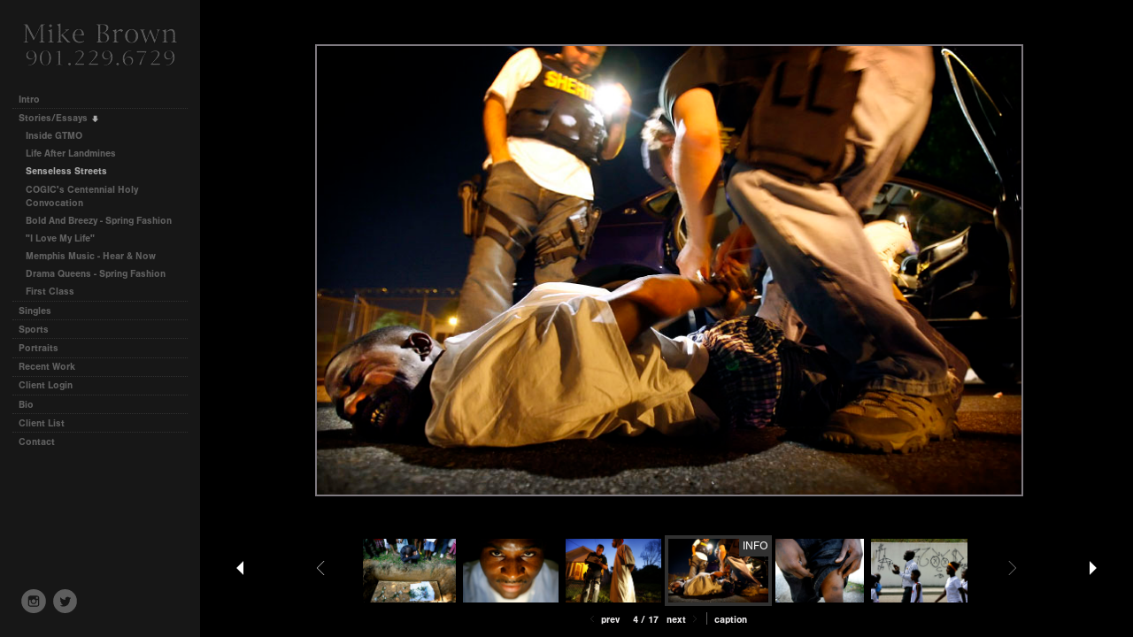

--- FILE ---
content_type: text/plain
request_url: https://www.google-analytics.com/j/collect?v=1&_v=j102&a=1315265935&t=pageview&_s=1&dl=http%3A%2F%2Fmikebrownimages.com%2Fstories-essays%2Fsenseless-streets%2Fmbgang17-01&ul=en-us%40posix&dt=mbgang17-01%3A%20Senseless%20Streets%3A%20Stories%2FEssays%3A%20Mike%20Brown%20-%20Photojournalist&sr=1280x720&vp=1280x720&_u=IEBAAEABAAAAACAAI~&jid=679255544&gjid=808649900&cid=373674683.1768646283&tid=UA-10270357-1&_gid=271160680.1768646283&_r=1&_slc=1&z=2029407816
body_size: -286
content:
2,cG-VRCNHEW0B2